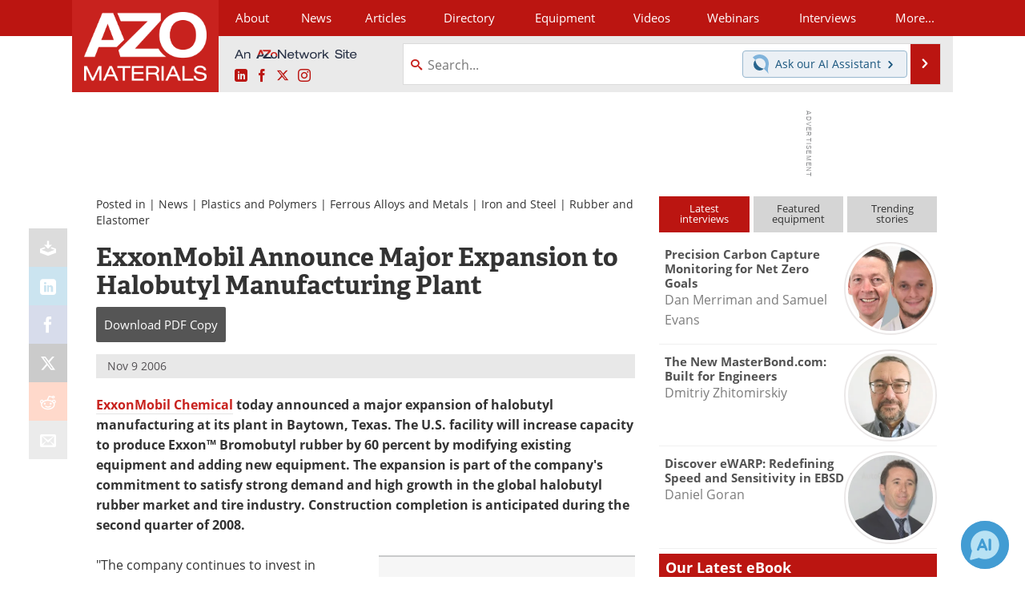

--- FILE ---
content_type: text/html; charset=utf-8
request_url: https://www.google.com/recaptcha/api2/aframe
body_size: 266
content:
<!DOCTYPE HTML><html><head><meta http-equiv="content-type" content="text/html; charset=UTF-8"></head><body><script nonce="sLHuG0UcHwjbx00p48mqcg">/** Anti-fraud and anti-abuse applications only. See google.com/recaptcha */ try{var clients={'sodar':'https://pagead2.googlesyndication.com/pagead/sodar?'};window.addEventListener("message",function(a){try{if(a.source===window.parent){var b=JSON.parse(a.data);var c=clients[b['id']];if(c){var d=document.createElement('img');d.src=c+b['params']+'&rc='+(localStorage.getItem("rc::a")?sessionStorage.getItem("rc::b"):"");window.document.body.appendChild(d);sessionStorage.setItem("rc::e",parseInt(sessionStorage.getItem("rc::e")||0)+1);localStorage.setItem("rc::h",'1768991605757');}}}catch(b){}});window.parent.postMessage("_grecaptcha_ready", "*");}catch(b){}</script></body></html>